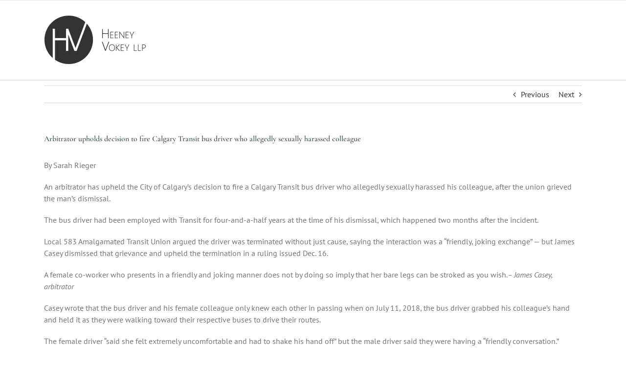

--- FILE ---
content_type: text/html; charset=UTF-8
request_url: http://www.heeneyvokey.com/former-ceo-of-dying-with-dignity-canada-accuses-organization-of-systemic-discrimination-in-lawsuit-4-2-2-2-2-2-2-2/
body_size: 17012
content:
<!DOCTYPE html>
<html class="avada-html-layout-wide avada-html-header-position-top" lang="en-US" prefix="og: http://ogp.me/ns# fb: http://ogp.me/ns/fb#">
<head>
	<meta http-equiv="X-UA-Compatible" content="IE=edge" />
	<meta http-equiv="Content-Type" content="text/html; charset=utf-8"/>
	<meta name="viewport" content="width=device-width, initial-scale=1" />
	<meta name='robots' content='index, follow, max-image-preview:large, max-snippet:-1, max-video-preview:-1' />

	<!-- This site is optimized with the Yoast SEO plugin v26.5 - https://yoast.com/wordpress/plugins/seo/ -->
	<title>Arbitrator upholds decision to fire Calgary Transit bus driver who allegedly sexually harassed colleague - Heeney Vokey LLP</title>
	<link rel="canonical" href="https://www.heeneyvokey.com/former-ceo-of-dying-with-dignity-canada-accuses-organization-of-systemic-discrimination-in-lawsuit-4-2-2-2-2-2-2-2/" />
	<meta property="og:locale" content="en_US" />
	<meta property="og:type" content="article" />
	<meta property="og:title" content="Arbitrator upholds decision to fire Calgary Transit bus driver who allegedly sexually harassed colleague - Heeney Vokey LLP" />
	<meta property="og:description" content="By Sarah Rieger An arbitrator has upheld the City of Calgary&#8217;s decision to fire a Calgary Transit bus driver who allegedly sexually harassed his colleague, after the union grieved the man&#8217;s dismissal. The bus driver had been employed with Transit for four-and-a-half years at the time of his dismissal, which happened two months after the incident. [&hellip;]" />
	<meta property="og:url" content="https://www.heeneyvokey.com/former-ceo-of-dying-with-dignity-canada-accuses-organization-of-systemic-discrimination-in-lawsuit-4-2-2-2-2-2-2-2/" />
	<meta property="og:site_name" content="Heeney Vokey LLP" />
	<meta property="article:published_time" content="2020-01-07T13:55:18+00:00" />
	<meta name="author" content="Heeney Vokey LLP" />
	<meta name="twitter:card" content="summary_large_image" />
	<meta name="twitter:label1" content="Written by" />
	<meta name="twitter:data1" content="Heeney Vokey LLP" />
	<meta name="twitter:label2" content="Est. reading time" />
	<meta name="twitter:data2" content="3 minutes" />
	<script type="application/ld+json" class="yoast-schema-graph">{"@context":"https://schema.org","@graph":[{"@type":"WebPage","@id":"https://www.heeneyvokey.com/former-ceo-of-dying-with-dignity-canada-accuses-organization-of-systemic-discrimination-in-lawsuit-4-2-2-2-2-2-2-2/","url":"https://www.heeneyvokey.com/former-ceo-of-dying-with-dignity-canada-accuses-organization-of-systemic-discrimination-in-lawsuit-4-2-2-2-2-2-2-2/","name":"Arbitrator upholds decision to fire Calgary Transit bus driver who allegedly sexually harassed colleague - Heeney Vokey LLP","isPartOf":{"@id":"http://www.heeneyvokey.com/#website"},"datePublished":"2020-01-07T13:55:18+00:00","author":{"@id":"http://www.heeneyvokey.com/#/schema/person/11ad360bc09eed16ea796254cdb33470"},"breadcrumb":{"@id":"https://www.heeneyvokey.com/former-ceo-of-dying-with-dignity-canada-accuses-organization-of-systemic-discrimination-in-lawsuit-4-2-2-2-2-2-2-2/#breadcrumb"},"inLanguage":"en-US","potentialAction":[{"@type":"ReadAction","target":["https://www.heeneyvokey.com/former-ceo-of-dying-with-dignity-canada-accuses-organization-of-systemic-discrimination-in-lawsuit-4-2-2-2-2-2-2-2/"]}]},{"@type":"BreadcrumbList","@id":"https://www.heeneyvokey.com/former-ceo-of-dying-with-dignity-canada-accuses-organization-of-systemic-discrimination-in-lawsuit-4-2-2-2-2-2-2-2/#breadcrumb","itemListElement":[{"@type":"ListItem","position":1,"name":"Home","item":"http://www.heeneyvokey.com/"},{"@type":"ListItem","position":2,"name":"Arbitrator upholds decision to fire Calgary Transit bus driver who allegedly sexually harassed colleague"}]},{"@type":"WebSite","@id":"http://www.heeneyvokey.com/#website","url":"http://www.heeneyvokey.com/","name":"Heeney Vokey LLP","description":"Strategic Advice to Employers &amp; Employees","potentialAction":[{"@type":"SearchAction","target":{"@type":"EntryPoint","urlTemplate":"http://www.heeneyvokey.com/?s={search_term_string}"},"query-input":{"@type":"PropertyValueSpecification","valueRequired":true,"valueName":"search_term_string"}}],"inLanguage":"en-US"},{"@type":"Person","@id":"http://www.heeneyvokey.com/#/schema/person/11ad360bc09eed16ea796254cdb33470","name":"Heeney Vokey LLP","image":{"@type":"ImageObject","inLanguage":"en-US","@id":"http://www.heeneyvokey.com/#/schema/person/image/","url":"https://secure.gravatar.com/avatar/502c6de7cbaacf66d53d144e720e8c953a07498abe07f21ba7c1ec78799880b6?s=96&d=mm&r=g","contentUrl":"https://secure.gravatar.com/avatar/502c6de7cbaacf66d53d144e720e8c953a07498abe07f21ba7c1ec78799880b6?s=96&d=mm&r=g","caption":"Heeney Vokey LLP"},"url":"http://www.heeneyvokey.com/author/skogana/"}]}</script>
	<!-- / Yoast SEO plugin. -->


<link rel="alternate" type="application/rss+xml" title="Heeney Vokey LLP &raquo; Feed" href="http://www.heeneyvokey.com/feed/" />
<link rel="alternate" type="application/rss+xml" title="Heeney Vokey LLP &raquo; Comments Feed" href="http://www.heeneyvokey.com/comments/feed/" />
					<link rel="shortcut icon" href="http://www.heeneyvokey.com/wp-content/uploads/2019/08/favicon-1.ico" type="image/x-icon" />
		
		
		
		
		
		<link rel="alternate" type="application/rss+xml" title="Heeney Vokey LLP &raquo; Arbitrator upholds decision to fire Calgary Transit bus driver who allegedly sexually harassed colleague Comments Feed" href="http://www.heeneyvokey.com/former-ceo-of-dying-with-dignity-canada-accuses-organization-of-systemic-discrimination-in-lawsuit-4-2-2-2-2-2-2-2/feed/" />
<link rel="alternate" title="oEmbed (JSON)" type="application/json+oembed" href="http://www.heeneyvokey.com/wp-json/oembed/1.0/embed?url=http%3A%2F%2Fwww.heeneyvokey.com%2Fformer-ceo-of-dying-with-dignity-canada-accuses-organization-of-systemic-discrimination-in-lawsuit-4-2-2-2-2-2-2-2%2F" />
<link rel="alternate" title="oEmbed (XML)" type="text/xml+oembed" href="http://www.heeneyvokey.com/wp-json/oembed/1.0/embed?url=http%3A%2F%2Fwww.heeneyvokey.com%2Fformer-ceo-of-dying-with-dignity-canada-accuses-organization-of-systemic-discrimination-in-lawsuit-4-2-2-2-2-2-2-2%2F&#038;format=xml" />

		<meta property="og:title" content="Arbitrator upholds decision to fire Calgary Transit bus driver who allegedly sexually harassed colleague"/>
		<meta property="og:type" content="article"/>
		<meta property="og:url" content="http://www.heeneyvokey.com/former-ceo-of-dying-with-dignity-canada-accuses-organization-of-systemic-discrimination-in-lawsuit-4-2-2-2-2-2-2-2/"/>
		<meta property="og:site_name" content="Heeney Vokey LLP"/>
		<meta property="og:description" content="By Sarah Rieger

An arbitrator has upheld the City of Calgary&#039;s decision to fire a Calgary Transit bus driver who allegedly sexually harassed his colleague, after the union grieved the man&#039;s dismissal.

The bus driver had been employed with Transit for four-and-a-half years at the time of his dismissal, which happened two months after the incident.

Local 583 Amalgamated"/>

									<meta property="og:image" content="http://www.heeneyvokey.com/wp-content/uploads/2019/08/hv-logo-210-100.png"/>
							<style id='wp-img-auto-sizes-contain-inline-css' type='text/css'>
img:is([sizes=auto i],[sizes^="auto," i]){contain-intrinsic-size:3000px 1500px}
/*# sourceURL=wp-img-auto-sizes-contain-inline-css */
</style>
<style id='wp-emoji-styles-inline-css' type='text/css'>

	img.wp-smiley, img.emoji {
		display: inline !important;
		border: none !important;
		box-shadow: none !important;
		height: 1em !important;
		width: 1em !important;
		margin: 0 0.07em !important;
		vertical-align: -0.1em !important;
		background: none !important;
		padding: 0 !important;
	}
/*# sourceURL=wp-emoji-styles-inline-css */
</style>
<style id='classic-theme-styles-inline-css' type='text/css'>
/*! This file is auto-generated */
.wp-block-button__link{color:#fff;background-color:#32373c;border-radius:9999px;box-shadow:none;text-decoration:none;padding:calc(.667em + 2px) calc(1.333em + 2px);font-size:1.125em}.wp-block-file__button{background:#32373c;color:#fff;text-decoration:none}
/*# sourceURL=/wp-includes/css/classic-themes.min.css */
</style>
<link rel='stylesheet' id='fusion-dynamic-css-css' href='http://www.heeneyvokey.com/wp-content/uploads/fusion-styles/fa33f09a2414ca1377c62a05184ef199.min.css?ver=3.6.1' type='text/css' media='all' />
<script type="text/javascript" src="http://www.heeneyvokey.com/wp-includes/js/jquery/jquery.min.js?ver=3.7.1" id="jquery-core-js"></script>
<script type="text/javascript" src="http://www.heeneyvokey.com/wp-includes/js/jquery/jquery-migrate.min.js?ver=3.4.1" id="jquery-migrate-js"></script>
<link rel="https://api.w.org/" href="http://www.heeneyvokey.com/wp-json/" /><link rel="alternate" title="JSON" type="application/json" href="http://www.heeneyvokey.com/wp-json/wp/v2/posts/1671" /><link rel="EditURI" type="application/rsd+xml" title="RSD" href="http://www.heeneyvokey.com/xmlrpc.php?rsd" />
<meta name="generator" content="WordPress 6.9" />
<link rel='shortlink' href='http://www.heeneyvokey.com/?p=1671' />
<style type="text/css" id="css-fb-visibility">@media screen and (max-width: 640px){.fusion-no-small-visibility{display:none !important;}body:not(.fusion-builder-ui-wireframe) .sm-text-align-center{text-align:center !important;}body:not(.fusion-builder-ui-wireframe) .sm-text-align-left{text-align:left !important;}body:not(.fusion-builder-ui-wireframe) .sm-text-align-right{text-align:right !important;}body:not(.fusion-builder-ui-wireframe) .sm-flex-align-center{justify-content:center !important;}body:not(.fusion-builder-ui-wireframe) .sm-flex-align-flex-start{justify-content:flex-start !important;}body:not(.fusion-builder-ui-wireframe) .sm-flex-align-flex-end{justify-content:flex-end !important;}body:not(.fusion-builder-ui-wireframe) .sm-mx-auto{margin-left:auto !important;margin-right:auto !important;}body:not(.fusion-builder-ui-wireframe) .sm-ml-auto{margin-left:auto !important;}body:not(.fusion-builder-ui-wireframe) .sm-mr-auto{margin-right:auto !important;}body:not(.fusion-builder-ui-wireframe) .fusion-absolute-position-small{position:absolute;top:auto;width:100%;}}@media screen and (min-width: 641px) and (max-width: 1024px){.fusion-no-medium-visibility{display:none !important;}body:not(.fusion-builder-ui-wireframe) .md-text-align-center{text-align:center !important;}body:not(.fusion-builder-ui-wireframe) .md-text-align-left{text-align:left !important;}body:not(.fusion-builder-ui-wireframe) .md-text-align-right{text-align:right !important;}body:not(.fusion-builder-ui-wireframe) .md-flex-align-center{justify-content:center !important;}body:not(.fusion-builder-ui-wireframe) .md-flex-align-flex-start{justify-content:flex-start !important;}body:not(.fusion-builder-ui-wireframe) .md-flex-align-flex-end{justify-content:flex-end !important;}body:not(.fusion-builder-ui-wireframe) .md-mx-auto{margin-left:auto !important;margin-right:auto !important;}body:not(.fusion-builder-ui-wireframe) .md-ml-auto{margin-left:auto !important;}body:not(.fusion-builder-ui-wireframe) .md-mr-auto{margin-right:auto !important;}body:not(.fusion-builder-ui-wireframe) .fusion-absolute-position-medium{position:absolute;top:auto;width:100%;}}@media screen and (min-width: 1025px){.fusion-no-large-visibility{display:none !important;}body:not(.fusion-builder-ui-wireframe) .lg-text-align-center{text-align:center !important;}body:not(.fusion-builder-ui-wireframe) .lg-text-align-left{text-align:left !important;}body:not(.fusion-builder-ui-wireframe) .lg-text-align-right{text-align:right !important;}body:not(.fusion-builder-ui-wireframe) .lg-flex-align-center{justify-content:center !important;}body:not(.fusion-builder-ui-wireframe) .lg-flex-align-flex-start{justify-content:flex-start !important;}body:not(.fusion-builder-ui-wireframe) .lg-flex-align-flex-end{justify-content:flex-end !important;}body:not(.fusion-builder-ui-wireframe) .lg-mx-auto{margin-left:auto !important;margin-right:auto !important;}body:not(.fusion-builder-ui-wireframe) .lg-ml-auto{margin-left:auto !important;}body:not(.fusion-builder-ui-wireframe) .lg-mr-auto{margin-right:auto !important;}body:not(.fusion-builder-ui-wireframe) .fusion-absolute-position-large{position:absolute;top:auto;width:100%;}}</style><style type="text/css">.recentcomments a{display:inline !important;padding:0 !important;margin:0 !important;}</style>		<script type="text/javascript">
			var doc = document.documentElement;
			doc.setAttribute( 'data-useragent', navigator.userAgent );
		</script>
		<!-- Google Tag Manager -->
<script>(function(w,d,s,l,i){w[l]=w[l]||[];w[l].push({'gtm.start':
new Date().getTime(),event:'gtm.js'});var f=d.getElementsByTagName(s)[0],
j=d.createElement(s),dl=l!='dataLayer'?'&l='+l:'';j.async=true;j.src=
'https://www.googletagmanager.com/gtm.js?id='+i+dl;f.parentNode.insertBefore(j,f);
})(window,document,'script','dataLayer','GTM-TFJJ82G');</script>
<!-- End Google Tag Manager -->
	<style id='global-styles-inline-css' type='text/css'>
:root{--wp--preset--aspect-ratio--square: 1;--wp--preset--aspect-ratio--4-3: 4/3;--wp--preset--aspect-ratio--3-4: 3/4;--wp--preset--aspect-ratio--3-2: 3/2;--wp--preset--aspect-ratio--2-3: 2/3;--wp--preset--aspect-ratio--16-9: 16/9;--wp--preset--aspect-ratio--9-16: 9/16;--wp--preset--color--black: #000000;--wp--preset--color--cyan-bluish-gray: #abb8c3;--wp--preset--color--white: #ffffff;--wp--preset--color--pale-pink: #f78da7;--wp--preset--color--vivid-red: #cf2e2e;--wp--preset--color--luminous-vivid-orange: #ff6900;--wp--preset--color--luminous-vivid-amber: #fcb900;--wp--preset--color--light-green-cyan: #7bdcb5;--wp--preset--color--vivid-green-cyan: #00d084;--wp--preset--color--pale-cyan-blue: #8ed1fc;--wp--preset--color--vivid-cyan-blue: #0693e3;--wp--preset--color--vivid-purple: #9b51e0;--wp--preset--gradient--vivid-cyan-blue-to-vivid-purple: linear-gradient(135deg,rgb(6,147,227) 0%,rgb(155,81,224) 100%);--wp--preset--gradient--light-green-cyan-to-vivid-green-cyan: linear-gradient(135deg,rgb(122,220,180) 0%,rgb(0,208,130) 100%);--wp--preset--gradient--luminous-vivid-amber-to-luminous-vivid-orange: linear-gradient(135deg,rgb(252,185,0) 0%,rgb(255,105,0) 100%);--wp--preset--gradient--luminous-vivid-orange-to-vivid-red: linear-gradient(135deg,rgb(255,105,0) 0%,rgb(207,46,46) 100%);--wp--preset--gradient--very-light-gray-to-cyan-bluish-gray: linear-gradient(135deg,rgb(238,238,238) 0%,rgb(169,184,195) 100%);--wp--preset--gradient--cool-to-warm-spectrum: linear-gradient(135deg,rgb(74,234,220) 0%,rgb(151,120,209) 20%,rgb(207,42,186) 40%,rgb(238,44,130) 60%,rgb(251,105,98) 80%,rgb(254,248,76) 100%);--wp--preset--gradient--blush-light-purple: linear-gradient(135deg,rgb(255,206,236) 0%,rgb(152,150,240) 100%);--wp--preset--gradient--blush-bordeaux: linear-gradient(135deg,rgb(254,205,165) 0%,rgb(254,45,45) 50%,rgb(107,0,62) 100%);--wp--preset--gradient--luminous-dusk: linear-gradient(135deg,rgb(255,203,112) 0%,rgb(199,81,192) 50%,rgb(65,88,208) 100%);--wp--preset--gradient--pale-ocean: linear-gradient(135deg,rgb(255,245,203) 0%,rgb(182,227,212) 50%,rgb(51,167,181) 100%);--wp--preset--gradient--electric-grass: linear-gradient(135deg,rgb(202,248,128) 0%,rgb(113,206,126) 100%);--wp--preset--gradient--midnight: linear-gradient(135deg,rgb(2,3,129) 0%,rgb(40,116,252) 100%);--wp--preset--font-size--small: 12px;--wp--preset--font-size--medium: 20px;--wp--preset--font-size--large: 24px;--wp--preset--font-size--x-large: 42px;--wp--preset--font-size--normal: 16px;--wp--preset--font-size--xlarge: 32px;--wp--preset--font-size--huge: 48px;--wp--preset--spacing--20: 0.44rem;--wp--preset--spacing--30: 0.67rem;--wp--preset--spacing--40: 1rem;--wp--preset--spacing--50: 1.5rem;--wp--preset--spacing--60: 2.25rem;--wp--preset--spacing--70: 3.38rem;--wp--preset--spacing--80: 5.06rem;--wp--preset--shadow--natural: 6px 6px 9px rgba(0, 0, 0, 0.2);--wp--preset--shadow--deep: 12px 12px 50px rgba(0, 0, 0, 0.4);--wp--preset--shadow--sharp: 6px 6px 0px rgba(0, 0, 0, 0.2);--wp--preset--shadow--outlined: 6px 6px 0px -3px rgb(255, 255, 255), 6px 6px rgb(0, 0, 0);--wp--preset--shadow--crisp: 6px 6px 0px rgb(0, 0, 0);}:where(.is-layout-flex){gap: 0.5em;}:where(.is-layout-grid){gap: 0.5em;}body .is-layout-flex{display: flex;}.is-layout-flex{flex-wrap: wrap;align-items: center;}.is-layout-flex > :is(*, div){margin: 0;}body .is-layout-grid{display: grid;}.is-layout-grid > :is(*, div){margin: 0;}:where(.wp-block-columns.is-layout-flex){gap: 2em;}:where(.wp-block-columns.is-layout-grid){gap: 2em;}:where(.wp-block-post-template.is-layout-flex){gap: 1.25em;}:where(.wp-block-post-template.is-layout-grid){gap: 1.25em;}.has-black-color{color: var(--wp--preset--color--black) !important;}.has-cyan-bluish-gray-color{color: var(--wp--preset--color--cyan-bluish-gray) !important;}.has-white-color{color: var(--wp--preset--color--white) !important;}.has-pale-pink-color{color: var(--wp--preset--color--pale-pink) !important;}.has-vivid-red-color{color: var(--wp--preset--color--vivid-red) !important;}.has-luminous-vivid-orange-color{color: var(--wp--preset--color--luminous-vivid-orange) !important;}.has-luminous-vivid-amber-color{color: var(--wp--preset--color--luminous-vivid-amber) !important;}.has-light-green-cyan-color{color: var(--wp--preset--color--light-green-cyan) !important;}.has-vivid-green-cyan-color{color: var(--wp--preset--color--vivid-green-cyan) !important;}.has-pale-cyan-blue-color{color: var(--wp--preset--color--pale-cyan-blue) !important;}.has-vivid-cyan-blue-color{color: var(--wp--preset--color--vivid-cyan-blue) !important;}.has-vivid-purple-color{color: var(--wp--preset--color--vivid-purple) !important;}.has-black-background-color{background-color: var(--wp--preset--color--black) !important;}.has-cyan-bluish-gray-background-color{background-color: var(--wp--preset--color--cyan-bluish-gray) !important;}.has-white-background-color{background-color: var(--wp--preset--color--white) !important;}.has-pale-pink-background-color{background-color: var(--wp--preset--color--pale-pink) !important;}.has-vivid-red-background-color{background-color: var(--wp--preset--color--vivid-red) !important;}.has-luminous-vivid-orange-background-color{background-color: var(--wp--preset--color--luminous-vivid-orange) !important;}.has-luminous-vivid-amber-background-color{background-color: var(--wp--preset--color--luminous-vivid-amber) !important;}.has-light-green-cyan-background-color{background-color: var(--wp--preset--color--light-green-cyan) !important;}.has-vivid-green-cyan-background-color{background-color: var(--wp--preset--color--vivid-green-cyan) !important;}.has-pale-cyan-blue-background-color{background-color: var(--wp--preset--color--pale-cyan-blue) !important;}.has-vivid-cyan-blue-background-color{background-color: var(--wp--preset--color--vivid-cyan-blue) !important;}.has-vivid-purple-background-color{background-color: var(--wp--preset--color--vivid-purple) !important;}.has-black-border-color{border-color: var(--wp--preset--color--black) !important;}.has-cyan-bluish-gray-border-color{border-color: var(--wp--preset--color--cyan-bluish-gray) !important;}.has-white-border-color{border-color: var(--wp--preset--color--white) !important;}.has-pale-pink-border-color{border-color: var(--wp--preset--color--pale-pink) !important;}.has-vivid-red-border-color{border-color: var(--wp--preset--color--vivid-red) !important;}.has-luminous-vivid-orange-border-color{border-color: var(--wp--preset--color--luminous-vivid-orange) !important;}.has-luminous-vivid-amber-border-color{border-color: var(--wp--preset--color--luminous-vivid-amber) !important;}.has-light-green-cyan-border-color{border-color: var(--wp--preset--color--light-green-cyan) !important;}.has-vivid-green-cyan-border-color{border-color: var(--wp--preset--color--vivid-green-cyan) !important;}.has-pale-cyan-blue-border-color{border-color: var(--wp--preset--color--pale-cyan-blue) !important;}.has-vivid-cyan-blue-border-color{border-color: var(--wp--preset--color--vivid-cyan-blue) !important;}.has-vivid-purple-border-color{border-color: var(--wp--preset--color--vivid-purple) !important;}.has-vivid-cyan-blue-to-vivid-purple-gradient-background{background: var(--wp--preset--gradient--vivid-cyan-blue-to-vivid-purple) !important;}.has-light-green-cyan-to-vivid-green-cyan-gradient-background{background: var(--wp--preset--gradient--light-green-cyan-to-vivid-green-cyan) !important;}.has-luminous-vivid-amber-to-luminous-vivid-orange-gradient-background{background: var(--wp--preset--gradient--luminous-vivid-amber-to-luminous-vivid-orange) !important;}.has-luminous-vivid-orange-to-vivid-red-gradient-background{background: var(--wp--preset--gradient--luminous-vivid-orange-to-vivid-red) !important;}.has-very-light-gray-to-cyan-bluish-gray-gradient-background{background: var(--wp--preset--gradient--very-light-gray-to-cyan-bluish-gray) !important;}.has-cool-to-warm-spectrum-gradient-background{background: var(--wp--preset--gradient--cool-to-warm-spectrum) !important;}.has-blush-light-purple-gradient-background{background: var(--wp--preset--gradient--blush-light-purple) !important;}.has-blush-bordeaux-gradient-background{background: var(--wp--preset--gradient--blush-bordeaux) !important;}.has-luminous-dusk-gradient-background{background: var(--wp--preset--gradient--luminous-dusk) !important;}.has-pale-ocean-gradient-background{background: var(--wp--preset--gradient--pale-ocean) !important;}.has-electric-grass-gradient-background{background: var(--wp--preset--gradient--electric-grass) !important;}.has-midnight-gradient-background{background: var(--wp--preset--gradient--midnight) !important;}.has-small-font-size{font-size: var(--wp--preset--font-size--small) !important;}.has-medium-font-size{font-size: var(--wp--preset--font-size--medium) !important;}.has-large-font-size{font-size: var(--wp--preset--font-size--large) !important;}.has-x-large-font-size{font-size: var(--wp--preset--font-size--x-large) !important;}
/*# sourceURL=global-styles-inline-css */
</style>
<style id='wp-block-library-inline-css' type='text/css'>
:root{--wp-block-synced-color:#7a00df;--wp-block-synced-color--rgb:122,0,223;--wp-bound-block-color:var(--wp-block-synced-color);--wp-editor-canvas-background:#ddd;--wp-admin-theme-color:#007cba;--wp-admin-theme-color--rgb:0,124,186;--wp-admin-theme-color-darker-10:#006ba1;--wp-admin-theme-color-darker-10--rgb:0,107,160.5;--wp-admin-theme-color-darker-20:#005a87;--wp-admin-theme-color-darker-20--rgb:0,90,135;--wp-admin-border-width-focus:2px}@media (min-resolution:192dpi){:root{--wp-admin-border-width-focus:1.5px}}.wp-element-button{cursor:pointer}:root .has-very-light-gray-background-color{background-color:#eee}:root .has-very-dark-gray-background-color{background-color:#313131}:root .has-very-light-gray-color{color:#eee}:root .has-very-dark-gray-color{color:#313131}:root .has-vivid-green-cyan-to-vivid-cyan-blue-gradient-background{background:linear-gradient(135deg,#00d084,#0693e3)}:root .has-purple-crush-gradient-background{background:linear-gradient(135deg,#34e2e4,#4721fb 50%,#ab1dfe)}:root .has-hazy-dawn-gradient-background{background:linear-gradient(135deg,#faaca8,#dad0ec)}:root .has-subdued-olive-gradient-background{background:linear-gradient(135deg,#fafae1,#67a671)}:root .has-atomic-cream-gradient-background{background:linear-gradient(135deg,#fdd79a,#004a59)}:root .has-nightshade-gradient-background{background:linear-gradient(135deg,#330968,#31cdcf)}:root .has-midnight-gradient-background{background:linear-gradient(135deg,#020381,#2874fc)}:root{--wp--preset--font-size--normal:16px;--wp--preset--font-size--huge:42px}.has-regular-font-size{font-size:1em}.has-larger-font-size{font-size:2.625em}.has-normal-font-size{font-size:var(--wp--preset--font-size--normal)}.has-huge-font-size{font-size:var(--wp--preset--font-size--huge)}.has-text-align-center{text-align:center}.has-text-align-left{text-align:left}.has-text-align-right{text-align:right}.has-fit-text{white-space:nowrap!important}#end-resizable-editor-section{display:none}.aligncenter{clear:both}.items-justified-left{justify-content:flex-start}.items-justified-center{justify-content:center}.items-justified-right{justify-content:flex-end}.items-justified-space-between{justify-content:space-between}.screen-reader-text{border:0;clip-path:inset(50%);height:1px;margin:-1px;overflow:hidden;padding:0;position:absolute;width:1px;word-wrap:normal!important}.screen-reader-text:focus{background-color:#ddd;clip-path:none;color:#444;display:block;font-size:1em;height:auto;left:5px;line-height:normal;padding:15px 23px 14px;text-decoration:none;top:5px;width:auto;z-index:100000}html :where(.has-border-color){border-style:solid}html :where([style*=border-top-color]){border-top-style:solid}html :where([style*=border-right-color]){border-right-style:solid}html :where([style*=border-bottom-color]){border-bottom-style:solid}html :where([style*=border-left-color]){border-left-style:solid}html :where([style*=border-width]){border-style:solid}html :where([style*=border-top-width]){border-top-style:solid}html :where([style*=border-right-width]){border-right-style:solid}html :where([style*=border-bottom-width]){border-bottom-style:solid}html :where([style*=border-left-width]){border-left-style:solid}html :where(img[class*=wp-image-]){height:auto;max-width:100%}:where(figure){margin:0 0 1em}html :where(.is-position-sticky){--wp-admin--admin-bar--position-offset:var(--wp-admin--admin-bar--height,0px)}@media screen and (max-width:600px){html :where(.is-position-sticky){--wp-admin--admin-bar--position-offset:0px}}
/*wp_block_styles_on_demand_placeholder:69748a313f237*/
/*# sourceURL=wp-block-library-inline-css */
</style>
<style id='wp-block-library-theme-inline-css' type='text/css'>
.wp-block-audio :where(figcaption){color:#555;font-size:13px;text-align:center}.is-dark-theme .wp-block-audio :where(figcaption){color:#ffffffa6}.wp-block-audio{margin:0 0 1em}.wp-block-code{border:1px solid #ccc;border-radius:4px;font-family:Menlo,Consolas,monaco,monospace;padding:.8em 1em}.wp-block-embed :where(figcaption){color:#555;font-size:13px;text-align:center}.is-dark-theme .wp-block-embed :where(figcaption){color:#ffffffa6}.wp-block-embed{margin:0 0 1em}.blocks-gallery-caption{color:#555;font-size:13px;text-align:center}.is-dark-theme .blocks-gallery-caption{color:#ffffffa6}:root :where(.wp-block-image figcaption){color:#555;font-size:13px;text-align:center}.is-dark-theme :root :where(.wp-block-image figcaption){color:#ffffffa6}.wp-block-image{margin:0 0 1em}.wp-block-pullquote{border-bottom:4px solid;border-top:4px solid;color:currentColor;margin-bottom:1.75em}.wp-block-pullquote :where(cite),.wp-block-pullquote :where(footer),.wp-block-pullquote__citation{color:currentColor;font-size:.8125em;font-style:normal;text-transform:uppercase}.wp-block-quote{border-left:.25em solid;margin:0 0 1.75em;padding-left:1em}.wp-block-quote cite,.wp-block-quote footer{color:currentColor;font-size:.8125em;font-style:normal;position:relative}.wp-block-quote:where(.has-text-align-right){border-left:none;border-right:.25em solid;padding-left:0;padding-right:1em}.wp-block-quote:where(.has-text-align-center){border:none;padding-left:0}.wp-block-quote.is-large,.wp-block-quote.is-style-large,.wp-block-quote:where(.is-style-plain){border:none}.wp-block-search .wp-block-search__label{font-weight:700}.wp-block-search__button{border:1px solid #ccc;padding:.375em .625em}:where(.wp-block-group.has-background){padding:1.25em 2.375em}.wp-block-separator.has-css-opacity{opacity:.4}.wp-block-separator{border:none;border-bottom:2px solid;margin-left:auto;margin-right:auto}.wp-block-separator.has-alpha-channel-opacity{opacity:1}.wp-block-separator:not(.is-style-wide):not(.is-style-dots){width:100px}.wp-block-separator.has-background:not(.is-style-dots){border-bottom:none;height:1px}.wp-block-separator.has-background:not(.is-style-wide):not(.is-style-dots){height:2px}.wp-block-table{margin:0 0 1em}.wp-block-table td,.wp-block-table th{word-break:normal}.wp-block-table :where(figcaption){color:#555;font-size:13px;text-align:center}.is-dark-theme .wp-block-table :where(figcaption){color:#ffffffa6}.wp-block-video :where(figcaption){color:#555;font-size:13px;text-align:center}.is-dark-theme .wp-block-video :where(figcaption){color:#ffffffa6}.wp-block-video{margin:0 0 1em}:root :where(.wp-block-template-part.has-background){margin-bottom:0;margin-top:0;padding:1.25em 2.375em}
/*# sourceURL=/wp-includes/css/dist/block-library/theme.min.css */
</style>
<link rel='stylesheet' id='wpforms-classic-full-css' href='http://www.heeneyvokey.com/wp-content/plugins/wpforms-lite/assets/css/frontend/classic/wpforms-full.min.css?ver=1.9.8.4' type='text/css' media='all' />
</head>

<body class="wp-singular post-template-default single single-post postid-1671 single-format-standard wp-theme-Avada wp-child-theme-Avada-Child-Theme fusion-image-hovers fusion-pagination-sizing fusion-button_type-flat fusion-button_span-no fusion-button_gradient-linear avada-image-rollover-circle-yes avada-image-rollover-yes avada-image-rollover-direction-left fusion-has-button-gradient fusion-body ltr fusion-sticky-header no-tablet-sticky-header no-mobile-sticky-header no-mobile-slidingbar no-mobile-totop avada-has-rev-slider-styles fusion-disable-outline fusion-sub-menu-fade mobile-logo-pos-left layout-wide-mode avada-has-boxed-modal-shadow-none layout-scroll-offset-full avada-has-zero-margin-offset-top fusion-top-header menu-text-align-center mobile-menu-design-modern fusion-show-pagination-text fusion-header-layout-v5 avada-responsive avada-footer-fx-none avada-menu-highlight-style-bar fusion-search-form-clean fusion-main-menu-search-overlay fusion-avatar-circle avada-sticky-shrinkage avada-dropdown-styles avada-blog-layout-large avada-blog-archive-layout-large avada-header-shadow-no avada-menu-icon-position-left avada-has-megamenu-shadow avada-has-mainmenu-dropdown-divider avada-has-main-nav-search-icon avada-has-breadcrumb-mobile-hidden avada-has-titlebar-hide avada-has-pagination-padding avada-flyout-menu-direction-fade avada-ec-views-v1" >
		<a class="skip-link screen-reader-text" href="#content">Skip to content</a>

	<div id="boxed-wrapper">
		<div class="fusion-sides-frame"></div>
		<div id="wrapper" class="fusion-wrapper">
			<div id="home" style="position:relative;top:-1px;"></div>
			
				
			<header class="fusion-header-wrapper">
				<div class="fusion-header-v5 fusion-logo-alignment fusion-logo-left fusion-sticky-menu- fusion-sticky-logo- fusion-mobile-logo- fusion-sticky-menu-only fusion-header-menu-align-center fusion-mobile-menu-design-modern">
					
<div class="fusion-secondary-header">
	<div class="fusion-row">
					</div>
</div>
<div class="fusion-header-sticky-height"></div>
<div class="fusion-sticky-header-wrapper"> <!-- start fusion sticky header wrapper -->
	<div class="fusion-header">
		<div class="fusion-row">
							<div class="fusion-logo" data-margin-top="31px" data-margin-bottom="31px" data-margin-left="0px" data-margin-right="0px">
			<a class="fusion-logo-link"  href="http://www.heeneyvokey.com/" >

						<!-- standard logo -->
			<img src="http://www.heeneyvokey.com/wp-content/uploads/2019/08/hv-logo-210-100.png" srcset="http://www.heeneyvokey.com/wp-content/uploads/2019/08/hv-logo-210-100.png 1x" width="210" height="100" alt="Heeney Vokey LLP Logo" data-retina_logo_url="" class="fusion-standard-logo" />

			
					</a>
		</div>
										
					</div>
	</div>
	<div class="fusion-secondary-main-menu">
		<div class="fusion-row">
			<nav class="fusion-main-menu" aria-label="Main Menu"><div class="fusion-overlay-search">		<form role="search" class="searchform fusion-search-form  fusion-search-form-clean" method="get" action="http://www.heeneyvokey.com/">
			<div class="fusion-search-form-content">

				
				<div class="fusion-search-field search-field">
					<label><span class="screen-reader-text">Search for:</span>
													<input type="search" value="" name="s" class="s" placeholder="Search..." required aria-required="true" aria-label="Search..."/>
											</label>
				</div>
				<div class="fusion-search-button search-button">
					<input type="submit" class="fusion-search-submit searchsubmit" aria-label="Search" value="&#xf002;" />
									</div>

				
			</div>


			
		</form>
		<div class="fusion-search-spacer"></div><a href="#" role="button" aria-label="Close Search" class="fusion-close-search"></a></div></nav>
<nav class="fusion-mobile-nav-holder fusion-mobile-menu-text-align-left" aria-label="Main Menu Mobile"></nav>

					</div>
	</div>
</div> <!-- end fusion sticky header wrapper -->
				</div>
				<div class="fusion-clearfix"></div>
			</header>
							
						<div id="sliders-container" class="fusion-slider-visibility">
					</div>
				
				
			
			
						<main id="main" class="clearfix ">
				<div class="fusion-row" style="">

<section id="content" style="width: 100%;">
			<div class="single-navigation clearfix">
			<a href="http://www.heeneyvokey.com/former-ceo-of-dying-with-dignity-canada-accuses-organization-of-systemic-discrimination-in-lawsuit-4-2-2-2-2-2-2/" rel="prev">Previous</a>			<a href="http://www.heeneyvokey.com/former-ceo-of-dying-with-dignity-canada-accuses-organization-of-systemic-discrimination-in-lawsuit-4-2-2-2-2-2-2-2-2/" rel="next">Next</a>		</div>
	
					<article id="post-1671" class="post post-1671 type-post status-publish format-standard hentry category-uncategorized">
						
									
															<h1 class="entry-title fusion-post-title">Arbitrator upholds decision to fire Calgary Transit bus driver who allegedly sexually harassed colleague</h1>										<div class="post-content">
				<p>By Sarah Rieger</p>
<p>An arbitrator has upheld the City of Calgary&#8217;s decision to fire a Calgary Transit bus driver who allegedly sexually harassed his colleague, after the union grieved the man&#8217;s dismissal.</p>
<p>The bus driver had been employed with Transit for four-and-a-half years at the time of his dismissal, which happened two months after the incident.</p>
<p>Local 583 Amalgamated Transit Union argued the driver was terminated without just cause, saying the interaction was a &#8220;friendly, joking exchange&#8221; — but James Casey dismissed that grievance and upheld the termination in a ruling issued Dec. 16.</p>
<p>A female co-worker who presents in a friendly and joking manner does not by doing so imply that her bare legs can be stroked as you wish.<em>&#8211; James Casey, arbitrator</em></p>
<p>Casey wrote that the bus driver and his female colleague only knew each other in passing when on July 11, 2018, the bus driver grabbed his colleague&#8217;s hand and held it as they were walking toward their respective buses to drive their routes.</p>
<p>The female driver &#8220;said she felt extremely uncomfortable and had to shake his hand off&#8221; but the male driver said they were having a &#8220;friendly conversation.&#8221;</p>
<p>The next day, the female driver was sitting in the driver&#8217;s seat of her bus, which was parked at the transit depot before she began her route for the day.</p>
<p>She was wearing shorts as part of her uniform.</p>
<p>The other driver approached her window to chat and noticed she was wearing shorts.</p>
<p>He said &#8220;Wow, legs!&#8221; and reached into the window and started stroking her bare leg. She tried to cover her leg and joked about not having shaved that day, and he repeated the action. She tried to cover her leg again, and again he rubbed her leg.</p>
<p>A few minutes later, after walking away, he returned to the window and began touching her leg again. He then pointed to her groin and asked twice &#8220;are you shaving down there, too?&#8221;</p>
<p><strong>Colleague was shaken, ultimately resigned</strong></p>
<p>The female driver was shaken by the incident — reporting it to her supervisor, then later going on medical leave and ultimately resigning. She had worked with Calgary Transit for eight years.</p>
<p>Casey said video footage confirms the female driver&#8217;s testimony of the events.</p>
<p>&#8220;A female co-worker who presents in a friendly and joking manner does not by doing so imply that her bare legs can be stroked as you wish,&#8221; he wrote. &#8220;These are coarse, extremely intimate, and sexually charged questions … all the elements of sexual harassment are present.&#8221;</p>
<p>Casey said the male driver minimized his misconduct by not admitting to the entirety of what he did.</p>
<p>&#8220;I also have concerns about whether [the male driver] truly has insight into his actions,&#8221; Casey wrote.</p>
<p>Not only did the misconduct have a significant negative impact on the female driver, Casey wrote, it was important to consider other employees&#8217; wellbeing.</p>
<p>&#8220;The interests of all employees in being able to work in a workplace free of sexual harassment needs to be taken into account,&#8221; he wrote.</p>
<p>&nbsp;</p>
<p>Originally posted by CBC News on 01/05/2020.</p>
							</div>

												<div class="fusion-meta-info"><div class="fusion-meta-info-wrapper">By <span class="vcard"><span class="fn"><a href="http://www.heeneyvokey.com/author/skogana/" title="Posts by Heeney Vokey LLP" rel="author">Heeney Vokey LLP</a></span></span><span class="fusion-inline-sep">|</span><span class="updated rich-snippet-hidden">2020-01-07T13:55:18+00:00</span><span>January 7th, 2020</span><span class="fusion-inline-sep">|</span><a href="http://www.heeneyvokey.com/category/uncategorized/" rel="category tag">Uncategorized</a><span class="fusion-inline-sep">|</span><span class="fusion-comments"><a href="http://www.heeneyvokey.com/former-ceo-of-dying-with-dignity-canada-accuses-organization-of-systemic-discrimination-in-lawsuit-4-2-2-2-2-2-2-2/#respond">0 Comments</a></span></div></div>													<div class="fusion-sharing-box fusion-theme-sharing-box fusion-single-sharing-box">
		<h4>Share This Story, Choose Your Platform!</h4>
		<div class="fusion-social-networks"><div class="fusion-social-networks-wrapper"><a  class="fusion-social-network-icon fusion-tooltip fusion-facebook awb-icon-facebook" style="color:var(--sharing_social_links_icon_color);" data-placement="top" data-title="Facebook" data-toggle="tooltip" title="Facebook" href="https://www.facebook.com/sharer.php?u=http%3A%2F%2Fwww.heeneyvokey.com%2Fformer-ceo-of-dying-with-dignity-canada-accuses-organization-of-systemic-discrimination-in-lawsuit-4-2-2-2-2-2-2-2%2F&amp;t=Arbitrator%20upholds%20decision%20to%20fire%20Calgary%20Transit%20bus%20driver%20who%20allegedly%20sexually%20harassed%20colleague" target="_blank" rel="noreferrer"><span class="screen-reader-text">Facebook</span></a><a  class="fusion-social-network-icon fusion-tooltip fusion-twitter awb-icon-twitter" style="color:var(--sharing_social_links_icon_color);" data-placement="top" data-title="Twitter" data-toggle="tooltip" title="Twitter" href="https://twitter.com/share?url=http%3A%2F%2Fwww.heeneyvokey.com%2Fformer-ceo-of-dying-with-dignity-canada-accuses-organization-of-systemic-discrimination-in-lawsuit-4-2-2-2-2-2-2-2%2F&amp;text=Arbitrator%20upholds%20decision%20to%20fire%20Calgary%20Transit%20bus%20driver%20who%20allegedly%20sexually%20harassed%20colleague" target="_blank" rel="noopener noreferrer"><span class="screen-reader-text">Twitter</span></a><a  class="fusion-social-network-icon fusion-tooltip fusion-reddit awb-icon-reddit" style="color:var(--sharing_social_links_icon_color);" data-placement="top" data-title="Reddit" data-toggle="tooltip" title="Reddit" href="https://reddit.com/submit?url=http://www.heeneyvokey.com/former-ceo-of-dying-with-dignity-canada-accuses-organization-of-systemic-discrimination-in-lawsuit-4-2-2-2-2-2-2-2/&amp;title=Arbitrator%20upholds%20decision%20to%20fire%20Calgary%20Transit%20bus%20driver%20who%20allegedly%20sexually%20harassed%20colleague" target="_blank" rel="noopener noreferrer"><span class="screen-reader-text">Reddit</span></a><a  class="fusion-social-network-icon fusion-tooltip fusion-linkedin awb-icon-linkedin" style="color:var(--sharing_social_links_icon_color);" data-placement="top" data-title="LinkedIn" data-toggle="tooltip" title="LinkedIn" href="https://www.linkedin.com/shareArticle?mini=true&amp;url=http%3A%2F%2Fwww.heeneyvokey.com%2Fformer-ceo-of-dying-with-dignity-canada-accuses-organization-of-systemic-discrimination-in-lawsuit-4-2-2-2-2-2-2-2%2F&amp;title=Arbitrator%20upholds%20decision%20to%20fire%20Calgary%20Transit%20bus%20driver%20who%20allegedly%20sexually%20harassed%20colleague&amp;summary=By%20Sarah%20Rieger%0D%0A%0D%0AAn%20arbitrator%20has%20upheld%20the%20City%20of%20Calgary%27s%20decision%20to%20fire%20a%20Calgary%20Transit%20bus%20driver%20who%20allegedly%20sexually%20harassed%20his%20colleague%2C%20after%20the%20union%20grieved%20the%20man%27s%20dismissal.%0D%0A%0D%0AThe%20bus%20driver%20had%20been%20employed%20with%20Transit%20for" target="_blank" rel="noopener noreferrer"><span class="screen-reader-text">LinkedIn</span></a><a  class="fusion-social-network-icon fusion-tooltip fusion-tumblr awb-icon-tumblr" style="color:var(--sharing_social_links_icon_color);" data-placement="top" data-title="Tumblr" data-toggle="tooltip" title="Tumblr" href="https://www.tumblr.com/share/link?url=http%3A%2F%2Fwww.heeneyvokey.com%2Fformer-ceo-of-dying-with-dignity-canada-accuses-organization-of-systemic-discrimination-in-lawsuit-4-2-2-2-2-2-2-2%2F&amp;name=Arbitrator%20upholds%20decision%20to%20fire%20Calgary%20Transit%20bus%20driver%20who%20allegedly%20sexually%20harassed%20colleague&amp;description=By%20Sarah%20Rieger%0D%0A%0D%0AAn%20arbitrator%20has%20upheld%20the%20City%20of%20Calgary%26%2339%3Bs%20decision%20to%20fire%20a%20Calgary%20Transit%20bus%20driver%20who%20allegedly%20sexually%20harassed%20his%20colleague%2C%20after%20the%20union%20grieved%20the%20man%26%2339%3Bs%20dismissal.%0D%0A%0D%0AThe%20bus%20driver%20had%20been%20employed%20with%20Transit%20for%20four-and-a-half%C2%A0years%20at%20the%20time%20of%20his%20dismissal%2C%20which%20happened%20two%20months%20after%20the%20incident.%0D%0A%0D%0ALocal%20583%20Amalgamated" target="_blank" rel="noopener noreferrer"><span class="screen-reader-text">Tumblr</span></a><a  class="fusion-social-network-icon fusion-tooltip fusion-pinterest awb-icon-pinterest" style="color:var(--sharing_social_links_icon_color);" data-placement="top" data-title="Pinterest" data-toggle="tooltip" title="Pinterest" href="https://pinterest.com/pin/create/button/?url=http%3A%2F%2Fwww.heeneyvokey.com%2Fformer-ceo-of-dying-with-dignity-canada-accuses-organization-of-systemic-discrimination-in-lawsuit-4-2-2-2-2-2-2-2%2F&amp;description=By%20Sarah%20Rieger%0D%0A%0D%0AAn%20arbitrator%20has%20upheld%20the%20City%20of%20Calgary%26%2339%3Bs%20decision%20to%20fire%20a%20Calgary%20Transit%20bus%20driver%20who%20allegedly%20sexually%20harassed%20his%20colleague%2C%20after%20the%20union%20grieved%20the%20man%26%2339%3Bs%20dismissal.%0D%0A%0D%0AThe%20bus%20driver%20had%20been%20employed%20with%20Transit%20for%20four-and-a-half%C2%A0years%20at%20the%20time%20of%20his%20dismissal%2C%20which%20happened%20two%20months%20after%20the%20incident.%0D%0A%0D%0ALocal%20583%20Amalgamated&amp;media=" target="_blank" rel="noopener noreferrer"><span class="screen-reader-text">Pinterest</span></a><a  class="fusion-social-network-icon fusion-tooltip fusion-vk awb-icon-vk" style="color:var(--sharing_social_links_icon_color);" data-placement="top" data-title="Vk" data-toggle="tooltip" title="Vk" href="https://vk.com/share.php?url=http%3A%2F%2Fwww.heeneyvokey.com%2Fformer-ceo-of-dying-with-dignity-canada-accuses-organization-of-systemic-discrimination-in-lawsuit-4-2-2-2-2-2-2-2%2F&amp;title=Arbitrator%20upholds%20decision%20to%20fire%20Calgary%20Transit%20bus%20driver%20who%20allegedly%20sexually%20harassed%20colleague&amp;description=By%20Sarah%20Rieger%0D%0A%0D%0AAn%20arbitrator%20has%20upheld%20the%20City%20of%20Calgary%26%2339%3Bs%20decision%20to%20fire%20a%20Calgary%20Transit%20bus%20driver%20who%20allegedly%20sexually%20harassed%20his%20colleague%2C%20after%20the%20union%20grieved%20the%20man%26%2339%3Bs%20dismissal.%0D%0A%0D%0AThe%20bus%20driver%20had%20been%20employed%20with%20Transit%20for%20four-and-a-half%C2%A0years%20at%20the%20time%20of%20his%20dismissal%2C%20which%20happened%20two%20months%20after%20the%20incident.%0D%0A%0D%0ALocal%20583%20Amalgamated" target="_blank" rel="noopener noreferrer"><span class="screen-reader-text">Vk</span></a><a  class="fusion-social-network-icon fusion-tooltip fusion-mail awb-icon-mail fusion-last-social-icon" style="color:var(--sharing_social_links_icon_color);" data-placement="top" data-title="Email" data-toggle="tooltip" title="Email" href="mailto:?body=http://www.heeneyvokey.com/former-ceo-of-dying-with-dignity-canada-accuses-organization-of-systemic-discrimination-in-lawsuit-4-2-2-2-2-2-2-2/&amp;subject=Arbitrator%20upholds%20decision%20to%20fire%20Calgary%20Transit%20bus%20driver%20who%20allegedly%20sexually%20harassed%20colleague" target="_self" rel="noopener noreferrer"><span class="screen-reader-text">Email</span></a><div class="fusion-clearfix"></div></div></div>	</div>
														<section class="about-author">
																						<div class="fusion-title fusion-title-size-two sep-double sep-solid" style="margin-top:0px;margin-bottom:31px;">
					<h2 class="title-heading-left" style="margin:0;">
						About the Author: 						<a href="http://www.heeneyvokey.com/author/skogana/" title="Posts by Heeney Vokey LLP" rel="author">Heeney Vokey LLP</a>																	</h2>
					<span class="awb-title-spacer"></span>
					<div class="title-sep-container">
						<div class="title-sep sep-double sep-solid"></div>
					</div>
				</div>
										<div class="about-author-container">
							<div class="avatar">
								<img alt='' src='https://secure.gravatar.com/avatar/502c6de7cbaacf66d53d144e720e8c953a07498abe07f21ba7c1ec78799880b6?s=72&#038;d=mm&#038;r=g' srcset='https://secure.gravatar.com/avatar/502c6de7cbaacf66d53d144e720e8c953a07498abe07f21ba7c1ec78799880b6?s=144&#038;d=mm&#038;r=g 2x' class='avatar avatar-72 photo' height='72' width='72' decoding='async'/>							</div>
							<div class="description">
															</div>
						</div>
					</section>
								<section class="related-posts single-related-posts">
					<div class="fusion-title fusion-title-size-two sep-double sep-solid" style="margin-top:0px;margin-bottom:31px;">
					<h2 class="title-heading-left" style="margin:0;">
						Related Posts					</h2>
					<span class="awb-title-spacer"></span>
					<div class="title-sep-container">
						<div class="title-sep sep-double sep-solid"></div>
					</div>
				</div>
				
	
	
	
					<div class="fusion-carousel" data-imagesize="fixed" data-metacontent="no" data-autoplay="no" data-touchscroll="no" data-columns="5" data-itemmargin="44px" data-itemwidth="180" data-touchscroll="yes" data-scrollitems="">
		<div class="fusion-carousel-positioner">
			<ul class="fusion-carousel-holder">
																							<li class="fusion-carousel-item">
						<div class="fusion-carousel-item-wrapper">
							<div  class="fusion-image-wrapper fusion-image-size-fixed" aria-haspopup="true">
						<div class="fusion-placeholder-image" data-origheight="150" data-origwidth="1500px" style="height:150px;width:1500px;"></div>
		<div class="fusion-rollover">
	<div class="fusion-rollover-content">

														<a class="fusion-rollover-link" href="http://www.heeneyvokey.com/construction-company-fined-144k-in-2022-workplace-injury/">Construction company fined $144K in 2022 workplace injury</a>
			
														
								
								
													
		
												<h4 class="fusion-rollover-title">
					<a class="fusion-rollover-title-link" href="http://www.heeneyvokey.com/construction-company-fined-144k-in-2022-workplace-injury/">
						Construction company fined $144K in 2022 workplace injury					</a>
				</h4>
			
								
		
						<a class="fusion-link-wrapper" href="http://www.heeneyvokey.com/construction-company-fined-144k-in-2022-workplace-injury/" aria-label="Construction company fined $144K in 2022 workplace injury"></a>
	</div>
</div>
</div>
													</div><!-- fusion-carousel-item-wrapper -->
					</li>
																			<li class="fusion-carousel-item">
						<div class="fusion-carousel-item-wrapper">
							<div  class="fusion-image-wrapper fusion-image-size-fixed" aria-haspopup="true">
						<div class="fusion-placeholder-image" data-origheight="150" data-origwidth="1500px" style="height:150px;width:1500px;"></div>
		<div class="fusion-rollover">
	<div class="fusion-rollover-content">

														<a class="fusion-rollover-link" href="http://www.heeneyvokey.com/ontario-firm-fined-120000-for-worker-fatality-after-fire/">Ontario firm fined $120,000 for worker fatality after fire</a>
			
														
								
								
													
		
												<h4 class="fusion-rollover-title">
					<a class="fusion-rollover-title-link" href="http://www.heeneyvokey.com/ontario-firm-fined-120000-for-worker-fatality-after-fire/">
						Ontario firm fined $120,000 for worker fatality after fire					</a>
				</h4>
			
								
		
						<a class="fusion-link-wrapper" href="http://www.heeneyvokey.com/ontario-firm-fined-120000-for-worker-fatality-after-fire/" aria-label="Ontario firm fined $120,000 for worker fatality after fire"></a>
	</div>
</div>
</div>
													</div><!-- fusion-carousel-item-wrapper -->
					</li>
																			<li class="fusion-carousel-item">
						<div class="fusion-carousel-item-wrapper">
							<div  class="fusion-image-wrapper fusion-image-size-fixed" aria-haspopup="true">
						<div class="fusion-placeholder-image" data-origheight="150" data-origwidth="1500px" style="height:150px;width:1500px;"></div>
		<div class="fusion-rollover">
	<div class="fusion-rollover-content">

														<a class="fusion-rollover-link" href="http://www.heeneyvokey.com/ontario-to-ban-unpaid-restaurant-trial-shifts-as-part-of-new-labour-law-coming-today/">Ontario to ban unpaid restaurant trial shifts as part of new labour law coming today</a>
			
														
								
								
													
		
												<h4 class="fusion-rollover-title">
					<a class="fusion-rollover-title-link" href="http://www.heeneyvokey.com/ontario-to-ban-unpaid-restaurant-trial-shifts-as-part-of-new-labour-law-coming-today/">
						Ontario to ban unpaid restaurant trial shifts as part of new labour law coming today					</a>
				</h4>
			
								
		
						<a class="fusion-link-wrapper" href="http://www.heeneyvokey.com/ontario-to-ban-unpaid-restaurant-trial-shifts-as-part-of-new-labour-law-coming-today/" aria-label="Ontario to ban unpaid restaurant trial shifts as part of new labour law coming today"></a>
	</div>
</div>
</div>
													</div><!-- fusion-carousel-item-wrapper -->
					</li>
																			<li class="fusion-carousel-item">
						<div class="fusion-carousel-item-wrapper">
							<div  class="fusion-image-wrapper fusion-image-size-fixed" aria-haspopup="true">
						<div class="fusion-placeholder-image" data-origheight="150" data-origwidth="1500px" style="height:150px;width:1500px;"></div>
		<div class="fusion-rollover">
	<div class="fusion-rollover-content">

														<a class="fusion-rollover-link" href="http://www.heeneyvokey.com/https-www-cbc-ca-news-canada-toronto-ontario-human-rights-commission-caste-discrimination-1-7016754/">Ontario&#8217;s human rights commission now recognizes caste-based discrimination. Here&#8217;s what that means</a>
			
														
								
								
													
		
												<h4 class="fusion-rollover-title">
					<a class="fusion-rollover-title-link" href="http://www.heeneyvokey.com/https-www-cbc-ca-news-canada-toronto-ontario-human-rights-commission-caste-discrimination-1-7016754/">
						Ontario&#8217;s human rights commission now recognizes caste-based discrimination. Here&#8217;s what that means					</a>
				</h4>
			
								
		
						<a class="fusion-link-wrapper" href="http://www.heeneyvokey.com/https-www-cbc-ca-news-canada-toronto-ontario-human-rights-commission-caste-discrimination-1-7016754/" aria-label="Ontario&#8217;s human rights commission now recognizes caste-based discrimination. Here&#8217;s what that means"></a>
	</div>
</div>
</div>
													</div><!-- fusion-carousel-item-wrapper -->
					</li>
																			<li class="fusion-carousel-item">
						<div class="fusion-carousel-item-wrapper">
							<div  class="fusion-image-wrapper fusion-image-size-fixed" aria-haspopup="true">
						<div class="fusion-placeholder-image" data-origheight="150" data-origwidth="1500px" style="height:150px;width:1500px;"></div>
		<div class="fusion-rollover">
	<div class="fusion-rollover-content">

														<a class="fusion-rollover-link" href="http://www.heeneyvokey.com/https-www-cbc-ca-news-canada-toronto-ontario-human-rights-commission-caste-discrimination-1-7016754-2/">Ontario proposes new rules for companies laying off remote employees</a>
			
														
								
								
													
		
												<h4 class="fusion-rollover-title">
					<a class="fusion-rollover-title-link" href="http://www.heeneyvokey.com/https-www-cbc-ca-news-canada-toronto-ontario-human-rights-commission-caste-discrimination-1-7016754-2/">
						Ontario proposes new rules for companies laying off remote employees					</a>
				</h4>
			
								
		
						<a class="fusion-link-wrapper" href="http://www.heeneyvokey.com/https-www-cbc-ca-news-canada-toronto-ontario-human-rights-commission-caste-discrimination-1-7016754-2/" aria-label="Ontario proposes new rules for companies laying off remote employees"></a>
	</div>
</div>
</div>
													</div><!-- fusion-carousel-item-wrapper -->
					</li>
							</ul><!-- fusion-carousel-holder -->
										<div class="fusion-carousel-nav">
					<span class="fusion-nav-prev"></span>
					<span class="fusion-nav-next"></span>
				</div>
			
		</div><!-- fusion-carousel-positioner -->
	</div><!-- fusion-carousel -->
</section><!-- related-posts -->


													


		<div id="respond" class="comment-respond">
		<h2 id="reply-title" class="comment-reply-title">Leave A Comment <small><a rel="nofollow" id="cancel-comment-reply-link" href="/former-ceo-of-dying-with-dignity-canada-accuses-organization-of-systemic-discrimination-in-lawsuit-4-2-2-2-2-2-2-2/#respond" style="display:none;">Cancel reply</a></small></h2><p class="must-log-in">You must be <a href="http://www.heeneyvokey.com/wp-login.php?redirect_to=http%3A%2F%2Fwww.heeneyvokey.com%2Fformer-ceo-of-dying-with-dignity-canada-accuses-organization-of-systemic-discrimination-in-lawsuit-4-2-2-2-2-2-2-2%2F">logged in</a> to post a comment.</p>	</div><!-- #respond -->
														</article>
	</section>
						
					</div>  <!-- fusion-row -->
				</main>  <!-- #main -->
				
				
								
					
		<div class="fusion-footer">
					
	<footer class="fusion-footer-widget-area fusion-widget-area">
		<div class="fusion-row">
			<div class="fusion-columns fusion-columns-3 fusion-widget-area">
				
																									<div class="fusion-column col-lg-4 col-md-4 col-sm-4">
							<section id="contact_info-widget-2" class="fusion-footer-widget-column widget contact_info" style="border-style: solid;border-color:transparent;border-width:0px;"><h4 class="widget-title">Contact Info</h4>
		<div class="contact-info-container">
							<p class="address">200 Adelaide Street West, Suite 400, Toronto, ON. M5H 1W7</p>
			
							<p class="phone">Phone: <a href="tel:416-646-5169">416-646-5169</a></p>
			
			
			
			
							<p class="web">Web: <a href="http://www.heeneyvokey.com">
											http://www.heeneyvokey.com									</a></p>
					</div>
		<div style="clear:both;"></div></section><section id="social_links-widget-2" class="fusion-footer-widget-column widget social_links" style="border-style: solid;border-color:transparent;border-width:0px;"><h4 class="widget-title">Get Social</h4>
		<div class="fusion-social-networks">

			<div class="fusion-social-networks-wrapper">
																												
						
																																			<a class="fusion-social-network-icon fusion-tooltip fusion-facebook awb-icon-facebook" href="https://www.facebook.com/HeeneyVokeyLLP"  data-placement="top" data-title="Facebook" data-toggle="tooltip" data-original-title=""  title="Facebook" aria-label="Facebook" rel="noopener noreferrer" target="_self" style="font-size:16px;color:#bebdbd;"></a>
											
										
																				
						
																																			<a class="fusion-social-network-icon fusion-tooltip fusion-twitter awb-icon-twitter" href="https://twitter.com/HeeneyVokey"  data-placement="top" data-title="Twitter" data-toggle="tooltip" data-original-title=""  title="Twitter" aria-label="Twitter" rel="noopener noreferrer" target="_self" style="font-size:16px;color:#bebdbd;"></a>
											
										
																				
						
																																			<a class="fusion-social-network-icon fusion-tooltip fusion-linkedin awb-icon-linkedin" href="http://www.linkedin.com/company/3213749?goback=%2Enpv_71641259"  data-placement="top" data-title="LinkedIn" data-toggle="tooltip" data-original-title=""  title="LinkedIn" aria-label="LinkedIn" rel="noopener noreferrer" target="_self" style="font-size:16px;color:#bebdbd;"></a>
											
										
				
			</div>
		</div>

		<div style="clear:both;"></div></section>																					</div>
																										<div class="fusion-column col-lg-4 col-md-4 col-sm-4">
							<section id="custom_html-3" class="widget_text fusion-footer-widget-column widget widget_custom_html" style="border-style: solid;border-color:transparent;border-width:0px;"><div class="textwidget custom-html-widget"><iframe src="https://www.google.com/maps/embed?pb=!1m18!1m12!1m3!1d2886.9744076147845!2d-79.3871626!3d43.6487008!2m3!1f0!2f0!3f0!3m2!1i1024!2i768!4f13.1!3m3!1m2!1s0x882b34d1ebc55555%3A0xaaf5b0df8a2cba8d!2s200%20Adelaide%20St%20W%20Suite%20400%2C%20Toronto%2C%20ON%20M5H%201W7!5e0!3m2!1sen!2sca!4v1656929874423!5m2!1sen!2sca" width="250" height="200" style="border:0;" allowfullscreen="" loading="lazy" referrerpolicy="no-referrer-when-downgrade"></iframe></div><div style="clear:both;"></div></section>																					</div>
																										<div class="fusion-column fusion-column-last col-lg-4 col-md-4 col-sm-4">
							<section id="wpforms-widget-2" class="fusion-footer-widget-column widget wpforms-widget"><h4 class="widget-title">HV on HR Newsletter &#8211; Keep up to date on current employment law issues.</h4><div class="wpforms-container wpforms-container-full" id="wpforms-173"><form id="wpforms-form-173" class="wpforms-validate wpforms-form" data-formid="173" method="post" enctype="multipart/form-data" action="/former-ceo-of-dying-with-dignity-canada-accuses-organization-of-systemic-discrimination-in-lawsuit-4-2-2-2-2-2-2-2/" data-token="e445fce28a0ccb0a7c3c079156505ab7" data-token-time="1769245233"><noscript class="wpforms-error-noscript">Please enable JavaScript in your browser to complete this form.</noscript><div class="wpforms-field-container"><div id="wpforms-173-field_0-container" class="wpforms-field wpforms-field-name" data-field-id="0"><label class="wpforms-field-label">Name <span class="wpforms-required-label">*</span></label><div class="wpforms-field-row wpforms-field-medium"><div class="wpforms-field-row-block wpforms-first wpforms-one-half"><input type="text" id="wpforms-173-field_0" class="wpforms-field-name-first wpforms-field-required" name="wpforms[fields][0][first]" required><label for="wpforms-173-field_0" class="wpforms-field-sublabel after">First</label></div><div class="wpforms-field-row-block wpforms-one-half"><input type="text" id="wpforms-173-field_0-last" class="wpforms-field-name-last wpforms-field-required" name="wpforms[fields][0][last]" required><label for="wpforms-173-field_0-last" class="wpforms-field-sublabel after">Last</label></div></div></div><div id="wpforms-173-field_1-container" class="wpforms-field wpforms-field-email" data-field-id="1"><label class="wpforms-field-label" for="wpforms-173-field_1">Email <span class="wpforms-required-label">*</span></label><input type="email" id="wpforms-173-field_1" class="wpforms-field-medium wpforms-field-required" name="wpforms[fields][1]" spellcheck="false" required></div></div><!-- .wpforms-field-container --><div class="wpforms-field wpforms-field-hp"><label for="wpforms-173-field-hp" class="wpforms-field-label">Name</label><input type="text" name="wpforms[hp]" id="wpforms-173-field-hp" class="wpforms-field-medium"></div><div class="wpforms-submit-container" ><input type="hidden" name="wpforms[id]" value="173"><input type="hidden" name="page_title" value="Arbitrator upholds decision to fire Calgary Transit bus driver who allegedly sexually harassed colleague"><input type="hidden" name="page_url" value="http://www.heeneyvokey.com/former-ceo-of-dying-with-dignity-canada-accuses-organization-of-systemic-discrimination-in-lawsuit-4-2-2-2-2-2-2-2/"><input type="hidden" name="url_referer" value=""><input type="hidden" name="page_id" value="1671"><input type="hidden" name="wpforms[post_id]" value="1671"><button type="submit" name="wpforms[submit]" id="wpforms-submit-173" class="wpforms-submit" data-alt-text="Sending..." data-submit-text="Sign up" aria-live="assertive" value="wpforms-submit">Sign up</button></div></form></div>  <!-- .wpforms-container --><div style="clear:both;"></div></section>																					</div>
																																				
				<div class="fusion-clearfix"></div>
			</div> <!-- fusion-columns -->
		</div> <!-- fusion-row -->
	</footer> <!-- fusion-footer-widget-area -->

	
	<footer id="footer" class="fusion-footer-copyright-area">
		<div class="fusion-row">
			<div class="fusion-copyright-content">

				<div class="fusion-copyright-notice">
		<div>
		Copyright 2022 Heeney Vokey LLP - Toronto Employment Lawyers | All Rights Reserved.<br>
200 Adelaide Street West Suite 400, Toronto, ON. M5H 1W7 Tel: (416) 646-5169 Fax: (416) 583-5722	</div>
</div>
<div class="fusion-social-links-footer">
	</div>

			</div> <!-- fusion-fusion-copyright-content -->
		</div> <!-- fusion-row -->
	</footer> <!-- #footer -->
		</div> <!-- fusion-footer -->

		
					<div class="fusion-sliding-bar-wrapper">
											</div>

												</div> <!-- wrapper -->
		</div> <!-- #boxed-wrapper -->
		<div class="fusion-top-frame"></div>
		<div class="fusion-bottom-frame"></div>
		<div class="fusion-boxed-shadow"></div>
		<a class="fusion-one-page-text-link fusion-page-load-link" tabindex="-1" href="#" aria-hidden="true">Page load link</a>

		<div class="avada-footer-scripts">
			<script type="speculationrules">
{"prefetch":[{"source":"document","where":{"and":[{"href_matches":"/*"},{"not":{"href_matches":["/wp-*.php","/wp-admin/*","/wp-content/uploads/*","/wp-content/*","/wp-content/plugins/*","/wp-content/themes/Avada-Child-Theme/*","/wp-content/themes/Avada/*","/*\\?(.+)"]}},{"not":{"selector_matches":"a[rel~=\"nofollow\"]"}},{"not":{"selector_matches":".no-prefetch, .no-prefetch a"}}]},"eagerness":"conservative"}]}
</script>
<script type="text/javascript">var fusionNavIsCollapsed=function(e){var t;window.innerWidth<=e.getAttribute("data-breakpoint")?(e.classList.add("collapse-enabled"),e.classList.contains("expanded")||(e.setAttribute("aria-expanded","false"),window.dispatchEvent(new Event("fusion-mobile-menu-collapsed",{bubbles:!0,cancelable:!0})))):(null!==e.querySelector(".menu-item-has-children.expanded .fusion-open-nav-submenu-on-click")&&e.querySelector(".menu-item-has-children.expanded .fusion-open-nav-submenu-on-click").click(),e.classList.remove("collapse-enabled"),e.setAttribute("aria-expanded","true"),null!==e.querySelector(".fusion-custom-menu")&&e.querySelector(".fusion-custom-menu").removeAttribute("style")),e.classList.add("no-wrapper-transition"),clearTimeout(t),t=setTimeout(()=>{e.classList.remove("no-wrapper-transition")},400),e.classList.remove("loading")},fusionRunNavIsCollapsed=function(){var e,t=document.querySelectorAll(".fusion-menu-element-wrapper");for(e=0;e<t.length;e++)fusionNavIsCollapsed(t[e])};function avadaGetScrollBarWidth(){var e,t,n,s=document.createElement("p");return s.style.width="100%",s.style.height="200px",(e=document.createElement("div")).style.position="absolute",e.style.top="0px",e.style.left="0px",e.style.visibility="hidden",e.style.width="200px",e.style.height="150px",e.style.overflow="hidden",e.appendChild(s),document.body.appendChild(e),t=s.offsetWidth,e.style.overflow="scroll",t==(n=s.offsetWidth)&&(n=e.clientWidth),document.body.removeChild(e),jQuery("html").hasClass("awb-scroll")&&10<t-n?10:t-n}fusionRunNavIsCollapsed(),window.addEventListener("fusion-resize-horizontal",fusionRunNavIsCollapsed);</script><script type="text/javascript" src="http://www.heeneyvokey.com/wp-includes/js/comment-reply.min.js?ver=6.9" id="comment-reply-js" async="async" data-wp-strategy="async" fetchpriority="low"></script>
<script type="text/javascript" src="http://www.heeneyvokey.com/wp-content/uploads/fusion-scripts/2e65b27cc73f3d5805c15fe4bc7abd2b.min.js?ver=3.6.1" id="fusion-scripts-js"></script>
<script type="text/javascript" src="http://www.heeneyvokey.com/wp-content/plugins/wpforms-lite/assets/lib/jquery.validate.min.js?ver=1.21.0" id="wpforms-validation-js"></script>
<script type="text/javascript" src="http://www.heeneyvokey.com/wp-content/plugins/wpforms-lite/assets/lib/mailcheck.min.js?ver=1.1.2" id="wpforms-mailcheck-js"></script>
<script type="text/javascript" src="http://www.heeneyvokey.com/wp-content/plugins/wpforms-lite/assets/lib/punycode.min.js?ver=1.0.0" id="wpforms-punycode-js"></script>
<script type="text/javascript" src="http://www.heeneyvokey.com/wp-content/plugins/wpforms-lite/assets/js/share/utils.min.js?ver=1.9.8.4" id="wpforms-generic-utils-js"></script>
<script type="text/javascript" src="http://www.heeneyvokey.com/wp-content/plugins/wpforms-lite/assets/js/frontend/wpforms.min.js?ver=1.9.8.4" id="wpforms-js"></script>
<script type="text/javascript" src="http://www.heeneyvokey.com/wp-content/plugins/wpforms-lite/assets/js/frontend/fields/address.min.js?ver=1.9.8.4" id="wpforms-address-field-js"></script>
<script id="wp-emoji-settings" type="application/json">
{"baseUrl":"https://s.w.org/images/core/emoji/17.0.2/72x72/","ext":".png","svgUrl":"https://s.w.org/images/core/emoji/17.0.2/svg/","svgExt":".svg","source":{"concatemoji":"http://www.heeneyvokey.com/wp-includes/js/wp-emoji-release.min.js?ver=6.9"}}
</script>
<script type="module">
/* <![CDATA[ */
/*! This file is auto-generated */
const a=JSON.parse(document.getElementById("wp-emoji-settings").textContent),o=(window._wpemojiSettings=a,"wpEmojiSettingsSupports"),s=["flag","emoji"];function i(e){try{var t={supportTests:e,timestamp:(new Date).valueOf()};sessionStorage.setItem(o,JSON.stringify(t))}catch(e){}}function c(e,t,n){e.clearRect(0,0,e.canvas.width,e.canvas.height),e.fillText(t,0,0);t=new Uint32Array(e.getImageData(0,0,e.canvas.width,e.canvas.height).data);e.clearRect(0,0,e.canvas.width,e.canvas.height),e.fillText(n,0,0);const a=new Uint32Array(e.getImageData(0,0,e.canvas.width,e.canvas.height).data);return t.every((e,t)=>e===a[t])}function p(e,t){e.clearRect(0,0,e.canvas.width,e.canvas.height),e.fillText(t,0,0);var n=e.getImageData(16,16,1,1);for(let e=0;e<n.data.length;e++)if(0!==n.data[e])return!1;return!0}function u(e,t,n,a){switch(t){case"flag":return n(e,"\ud83c\udff3\ufe0f\u200d\u26a7\ufe0f","\ud83c\udff3\ufe0f\u200b\u26a7\ufe0f")?!1:!n(e,"\ud83c\udde8\ud83c\uddf6","\ud83c\udde8\u200b\ud83c\uddf6")&&!n(e,"\ud83c\udff4\udb40\udc67\udb40\udc62\udb40\udc65\udb40\udc6e\udb40\udc67\udb40\udc7f","\ud83c\udff4\u200b\udb40\udc67\u200b\udb40\udc62\u200b\udb40\udc65\u200b\udb40\udc6e\u200b\udb40\udc67\u200b\udb40\udc7f");case"emoji":return!a(e,"\ud83e\u1fac8")}return!1}function f(e,t,n,a){let r;const o=(r="undefined"!=typeof WorkerGlobalScope&&self instanceof WorkerGlobalScope?new OffscreenCanvas(300,150):document.createElement("canvas")).getContext("2d",{willReadFrequently:!0}),s=(o.textBaseline="top",o.font="600 32px Arial",{});return e.forEach(e=>{s[e]=t(o,e,n,a)}),s}function r(e){var t=document.createElement("script");t.src=e,t.defer=!0,document.head.appendChild(t)}a.supports={everything:!0,everythingExceptFlag:!0},new Promise(t=>{let n=function(){try{var e=JSON.parse(sessionStorage.getItem(o));if("object"==typeof e&&"number"==typeof e.timestamp&&(new Date).valueOf()<e.timestamp+604800&&"object"==typeof e.supportTests)return e.supportTests}catch(e){}return null}();if(!n){if("undefined"!=typeof Worker&&"undefined"!=typeof OffscreenCanvas&&"undefined"!=typeof URL&&URL.createObjectURL&&"undefined"!=typeof Blob)try{var e="postMessage("+f.toString()+"("+[JSON.stringify(s),u.toString(),c.toString(),p.toString()].join(",")+"));",a=new Blob([e],{type:"text/javascript"});const r=new Worker(URL.createObjectURL(a),{name:"wpTestEmojiSupports"});return void(r.onmessage=e=>{i(n=e.data),r.terminate(),t(n)})}catch(e){}i(n=f(s,u,c,p))}t(n)}).then(e=>{for(const n in e)a.supports[n]=e[n],a.supports.everything=a.supports.everything&&a.supports[n],"flag"!==n&&(a.supports.everythingExceptFlag=a.supports.everythingExceptFlag&&a.supports[n]);var t;a.supports.everythingExceptFlag=a.supports.everythingExceptFlag&&!a.supports.flag,a.supports.everything||((t=a.source||{}).concatemoji?r(t.concatemoji):t.wpemoji&&t.twemoji&&(r(t.twemoji),r(t.wpemoji)))});
//# sourceURL=http://www.heeneyvokey.com/wp-includes/js/wp-emoji-loader.min.js
/* ]]> */
</script>
<script type='text/javascript'>
/* <![CDATA[ */
var wpforms_settings = {"val_required":"This field is required.","val_email":"Please enter a valid email address.","val_email_suggestion":"Did you mean {suggestion}?","val_email_suggestion_title":"Click to accept this suggestion.","val_email_restricted":"This email address is not allowed.","val_number":"Please enter a valid number.","val_number_positive":"Please enter a valid positive number.","val_minimum_price":"Amount entered is less than the required minimum.","val_confirm":"Field values do not match.","val_checklimit":"You have exceeded the number of allowed selections: {#}.","val_limit_characters":"{count} of {limit} max characters.","val_limit_words":"{count} of {limit} max words.","val_min":"Please enter a value greater than or equal to {0}.","val_max":"Please enter a value less than or equal to {0}.","val_recaptcha_fail_msg":"Google reCAPTCHA verification failed, please try again later.","val_turnstile_fail_msg":"Cloudflare Turnstile verification failed, please try again later.","val_inputmask_incomplete":"Please fill out the field in required format.","uuid_cookie":"","locale":"en","country":"","country_list_label":"Country list","wpforms_plugin_url":"http:\/\/www.heeneyvokey.com\/wp-content\/plugins\/wpforms-lite\/","gdpr":"","ajaxurl":"http:\/\/www.heeneyvokey.com\/wp-admin\/admin-ajax.php","mailcheck_enabled":"1","mailcheck_domains":[],"mailcheck_toplevel_domains":["dev"],"is_ssl":"","currency_code":"USD","currency_thousands":",","currency_decimals":"2","currency_decimal":".","currency_symbol":"$","currency_symbol_pos":"left","val_requiredpayment":"Payment is required.","val_creditcard":"Please enter a valid credit card number.","readOnlyDisallowedFields":["captcha","content","divider","hidden","html","entry-preview","pagebreak","payment-total"],"error_updating_token":"Error updating token. Please try again or contact support if the issue persists.","network_error":"Network error or server is unreachable. Check your connection or try again later.","token_cache_lifetime":"86400","hn_data":[],"address_field":{"list_countries_without_states":["GB","DE","CH","NL"]}}
/* ]]> */
</script>
				<script type="text/javascript">
				jQuery( document ).ready( function() {
					var ajaxurl = 'http://www.heeneyvokey.com/wp-admin/admin-ajax.php';
					if ( 0 < jQuery( '.fusion-login-nonce' ).length ) {
						jQuery.get( ajaxurl, { 'action': 'fusion_login_nonce' }, function( response ) {
							jQuery( '.fusion-login-nonce' ).html( response );
						});
					}
				});
								</script>
						</div>

			<div class="to-top-container to-top-right">
		<a href="#" id="toTop" class="fusion-top-top-link">
			<span class="screen-reader-text">Go to Top</span>
		</a>
	</div>
		</body>
</html>

<!--
Performance optimized by W3 Total Cache. Learn more: https://www.boldgrid.com/w3-total-cache/?utm_source=w3tc&utm_medium=footer_comment&utm_campaign=free_plugin


Served from: www.heeneyvokey.com @ 2026-01-24 09:00:33 by W3 Total Cache
-->

--- FILE ---
content_type: text/plain
request_url: https://www.google-analytics.com/j/collect?v=1&_v=j102&a=821167549&t=pageview&_s=1&dl=http%3A%2F%2Fwww.heeneyvokey.com%2Fformer-ceo-of-dying-with-dignity-canada-accuses-organization-of-systemic-discrimination-in-lawsuit-4-2-2-2-2-2-2-2%2F&ul=en-us%40posix&dt=Arbitrator%20upholds%20decision%20to%20fire%20Calgary%20Transit%20bus%20driver%20who%20allegedly%20sexually%20harassed%20colleague%20-%20Heeney%20Vokey%20LLP&sr=1280x720&vp=1280x720&_u=YEBAAEABAAAAACAAI~&jid=1192697300&gjid=1457917249&cid=2078523716.1769245235&tid=UA-140444664-1&_gid=364752291.1769245235&_r=1&_slc=1&gtm=45He61m0n81TFJJ82Gza200&gcd=13l3l3l3l1l1&dma=0&tag_exp=102015666~103116026~103200004~104527907~104528501~104684208~104684211~105391253~115938466~115938469~116185181~116185182~116682875~117041588&z=465882863
body_size: -450
content:
2,cG-JJ47EZN331